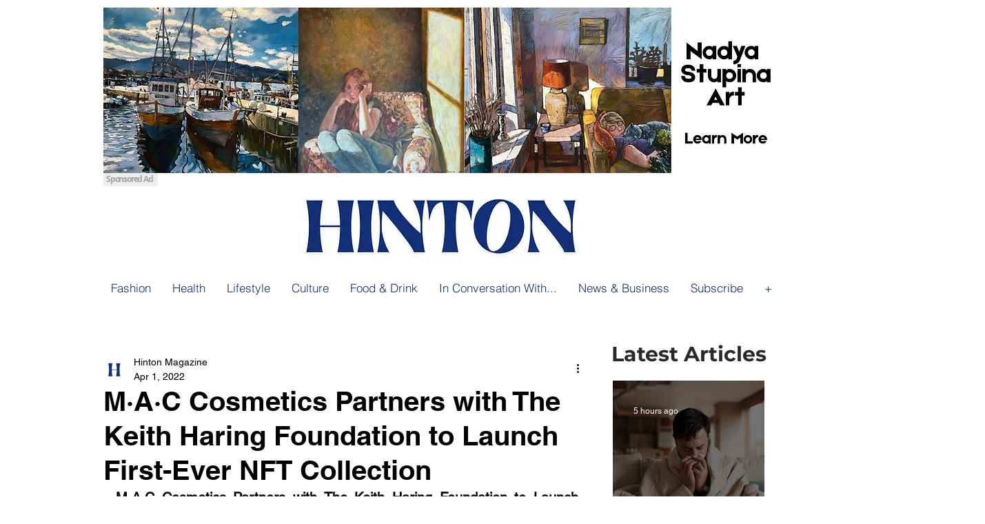

--- FILE ---
content_type: text/html; charset=utf-8
request_url: https://www.google.com/recaptcha/api2/aframe
body_size: 261
content:
<!DOCTYPE HTML><html><head><meta http-equiv="content-type" content="text/html; charset=UTF-8"></head><body><script nonce="MfbGOkWVEq7UFTlY8vPQlg">/** Anti-fraud and anti-abuse applications only. See google.com/recaptcha */ try{var clients={'sodar':'https://pagead2.googlesyndication.com/pagead/sodar?'};window.addEventListener("message",function(a){try{if(a.source===window.parent){var b=JSON.parse(a.data);var c=clients[b['id']];if(c){var d=document.createElement('img');d.src=c+b['params']+'&rc='+(localStorage.getItem("rc::a")?sessionStorage.getItem("rc::b"):"");window.document.body.appendChild(d);sessionStorage.setItem("rc::e",parseInt(sessionStorage.getItem("rc::e")||0)+1);localStorage.setItem("rc::h",'1768857343928');}}}catch(b){}});window.parent.postMessage("_grecaptcha_ready", "*");}catch(b){}</script></body></html>